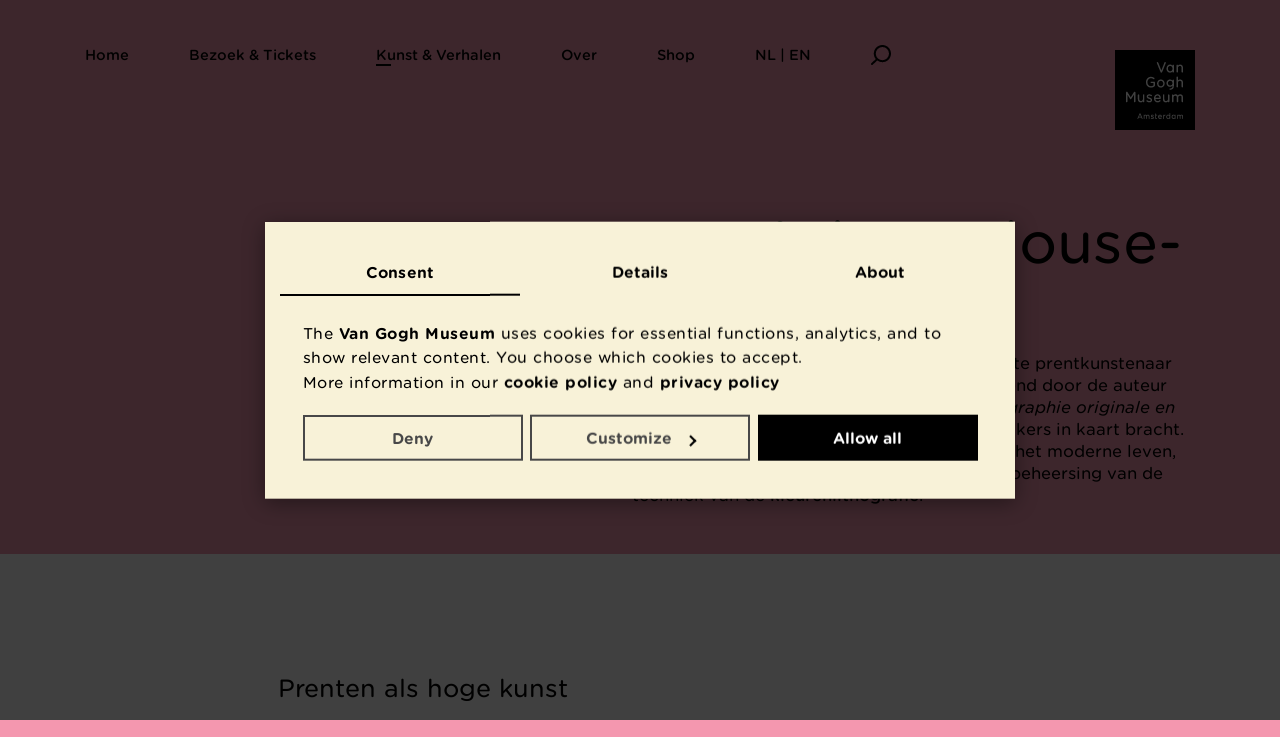

--- FILE ---
content_type: text/html; charset=utf-8
request_url: https://www.vangoghmuseum.nl/nl/prenten/persoon/5610/henri-de-toulouse-lautrec
body_size: 78944
content:



<!DOCTYPE html>
<html lang="nl">
<head>
  




<meta charset="utf-8"/>
<meta name="viewport" content="width=device-width, initial-scale=1.0"/>
<link rel="shortcut icon" href="/statics/favicon.ico?v=IxnKZTfWtCvTPnXFiIJSEh-MS__ml-8Q9WaRlQ4codI">
<title>Henri de Toulouse-Lautrec - Van Gogh Museum</title>
<meta name="description" content="Henri de Toulouse-Lautrec was de belangrijkste prentkunstenaar van het fin de si&#xE8;cle. Hij legde de sfeer vast van het amusement in de caf&#xE9;s en danszalen van Montmartre in Parijs, zoals Le Chat Noir en Le Moulin Rouge."/>


<script type="text/javascript">
  window.dataLayer = window.dataLayer || [];

  function gtag() {
    dataLayer.push(arguments);
  }

  gtag('consent', 'default', {
    'ad_storage': 'denied',
    'analytics_storage': 'denied',
    'ad_user_data': 'denied',
    'ad_personalization': 'denied',
    'functionality_storage': 'denied',
    'personalization_storage': 'denied',
    'security_storage': 'granted',
    'wait_for_update': 500
  });
  
  gtag('set', 'ads_data_redaction', true);
  gtag('set', 'url_passthrough', false);


      dataLayer.push({
        'siteType': 'main',
        'pageType': 'theme',
        'userId': '', // We don't have userId, this usually is for logged in sessions only
        'publishDate': '',
        'latestChange': '',
        'contentId': '',
        'language': 'nl'
      });
    
  (function(w,d,s,l,i){w[l]=w[l]||[];w[l].push({'gtm.start':new Date().getTime(),event:'gtm.js'});var f=d.getElementsByTagName(s)[0],j=d.createElement(s),dl=l!='dataLayer'?'&l='+l:'';j.async=true;j.src='https://www.googletagmanager.com/gtm.js?id='+i+dl;f.parentNode.insertBefore(j,f);})(window,document,'script','dataLayer','GTM-NN5PDB');
</script>


<meta property="og:site_name" content="Van Gogh Museum"/>
<meta property="og:url" content="https://www.vangoghmuseum.nl/nl/prenten/persoon/5610/henri-de-toulouse-lautrec"/>
<meta property="og:locale" content="nl"/>
<meta property="og:type"/>
<meta property="og:title"/>
<meta property="og:description"/>
<meta property="og:image" content="/statics/images/logo-social.svg"/>
<meta property="og:image:alt" content="Van Gogh Museum Logo"/>

<meta name="twitter:site" content="@vangoghmuseum"/>
<meta name="twitter:card" content="summary_large_image"/>
<meta name="twitter:image" content="/statics/images/logo-social.svg"/>
<meta name="twitter:image:alt" content="Van Gogh Museum Logo"/>

<link rel="canonical" href="https://www.vangoghmuseum.nl/nl/prenten/persoon/5610/henri-de-toulouse-lautrec"/>
<meta name="robots" content="index, follow"/>

<link rel="preconnect" href="https://googleads.g.doubleclick.net">
<link rel="preconnect" href="https://track.adform.net">
<link rel="preconnect" href="https://www.googleadservices.com">
<link rel="preconnect" href="https://www.google-analytics.com">


<link rel="stylesheet" type="text/css" href="/statics/generated/vgm-app.css?v=_M1SSvj1aPtqHt0xdSHAWidXdYDtemVZ2bAU1QB1yho"/>

<meta name="google-site-verification" content="f8YzFRP8SWz8I0l4oMnQeQ7Nj4GBIuX8AoqCvA4Brc8" />

<script src="/statics/generated/vgm-scaling.js?v=AlfAI3qohPUYvMfn5JLTvb-EHZE7VuOYs8jlf45IVs0"></script>
<link rel="modulepreload" href="/statics/generated/vgm-app.mjs?v=PGhwaijv25KyRmdUd-zA5YPIqyEYVKZeQ7cBegCoSC4">


<link rel="preload" href="/statics/fonts/GothamRndSSm-Book_Web.woff2" as="font" crossorigin>
<link rel="preload" href="/statics/fonts/GothamRndSSm-Medium_Web.woff2" as="font" crossorigin>

<style>
  @font-face {
    font-family: Gotham Rounded SSm;
    font-weight: 300;
    font-style: normal;
    font-display: swap;
    src: url("/statics/fonts/GothamRndSSm-Light_Web.woff2") format("woff2"),
    url("/statics/fonts/GothamRndSSm-Light_Web.woff") format("woff");
  }

  @font-face {
    font-family: Gotham Rounded SSm;
    font-weight: 300;
    font-style: italic;
    font-display: swap;
    src: url("/statics/fonts/GothamRndSSm-LightItalic_Web.woff2") format("woff2"),
    url("/statics/fonts/GothamRndSSm-LightItalic_Web.woff") format("woff");
  }

  @font-face {
    font-family: Gotham Rounded SSm;
    font-weight: 400;
    font-style: normal;
    font-display: swap;
    src: url("/statics/fonts/GothamRndSSm-Book_Web.woff2") format("woff2"),
    url("/statics/fonts/GothamRndSSm-Book_Web.woff") format("woff");
  }

  @font-face {
    font-family: Gotham Rounded SSm;
    font-weight: 400;
    font-style: italic;
    font-display: swap;
    src: url("/statics/fonts/GothamRndSSm-BookItalic_Web.woff2") format("woff2"),
    url("/statics/fonts/GothamRndSSm-BookItalic_Web.woff") format("woff");
  }

  @font-face {
    font-family: Gotham Rounded SSm;
    font-weight: 500;
    font-style: normal;
    font-display: swap;
    src: url("/statics/fonts/GothamRndSSm-Medium_Web.woff2") format("woff2"),
    url("/statics/fonts/GothamRndSSm-Medium_Web.woff") format("woff");
  }

  @font-face {
    font-family: Gotham Rounded SSm;
    font-weight: 500;
    font-style: italic;
    font-display: swap;
    src: url("/statics/fonts/GothamRndSSm-MediumItalic_Web.woff2") format("woff2"),
    url("/statics/fonts/GothamRndSSm-MediumItalic_Web.woff") format("woff");
  }

  @font-face {
    font-family: Gotham Rounded SSm;
    font-weight: 700;
    font-style: normal;
    font-display: swap;
    src: url("/statics/fonts/GothamRndSSm-Bold_Web.woff2") format("woff2"),
    url("/statics/fonts/GothamRndSSm-Bold_Web.woff") format("woff");
  }

  @font-face {
    font-family: Gotham Rounded SSm;
    font-weight: 700;
    font-style: italic;
    font-display: swap;
    src: url("/statics/fonts/GothamRndSSm-BoldItalic_Web.woff2") format("woff2"),
    url("/statics/fonts/GothamRndSSm-BoldItalic_Web.woff") format("woff");
  }
</style>



<link rel="apple-touch-icon" sizes="180x180" href="/statics/apple-touch-icon-mesdag.png?v=ZghBrD-lYi4nlbO38dO2HMjzpVcVcrxeW4JjHaxX15Q">
<link rel="icon" type="image/png" sizes="32x32" href="/statics/favicon-32x32-mesdag.png?v=iHYg5fkCPerGi3vkyVojhX_vTaRZbM5J6sXWNKOyKDs">
<link rel="icon" type="image/png" sizes="16x16" href="/statics/favicon-16x16-mesdag.png?v=ygsca0aVmNtGkiL7RwJB_cEeXOzJXrI11MlWqcl128o">


  


</head>

<body scroll-behavior="smooth" style="--background-color: #F497AF;--main-nav-text-color: #000000;--text-contrast-color: #000000;--collection-search-background-color: #DDDDDD;--collection-search-text-color: #000000;" ie-style="--background-color: #F497AF;--main-nav-text-color: #000000;--text-contrast-color: #000000;--collection-search-background-color: #DDDDDD;--collection-search-text-color: #000000;" class="home-page-animated">
<div style="display:none;" data-svg data-svg-path="/statics/generated/vgm-icons.svg?v=WfGfjQpMoHtNoDMAo1krmK3EZ-PpiiUIc2PSfAO4zlw"></div>
<div id="vgm-app">
  <accessibility-helper loading-message="Pagina wordt geladen" loaded-message="Pagina is geladen met titel " inline-template v-cloak>
    <div>
      <page-loader inline-template>
        <div class="page-loader" :class="isLoading ? 'visible' : '' " v-cloak>
          <div class="page-loader-bar"></div>
        </div>
      </page-loader>
      <div class="visually-hidden" aria-live="polite" role="status">
        {{pageTransitionStateText}}
      </div>

      <transition name="fade">
        <page-transitions-main-navigation v-show="!hideMainNavigation" inline-template>
          <div class="page-transition-main-navigation">
            <template id="vgm-main-navigation" v-if="!hasComponent">
              
<main-navigation inline-template>
  <nav class="main-navigation" :class="{'has-open-screen': hasOpenScreen, 'is-open': isOpen, 'is-fixed': isFixed}">
    <div v-if="!showDesktopNavigation">
      


<div class="main-navigation-mobile grid-container">
  <div class="main-navigation-mobile-header" role="menu">
    <ul class="main-navigation-mobile-buttons">
      <li>
        <button class="btn-icon" type="button" role="menuitem" aria-controls="mobile-menu" aria-haspopup="true" :aria-label="isOpen ? 'Menu sluiten' : 'Menu openen'" :aria-expanded="isOpen" @click="toggleMenu">
          <svg v-if="!isOpen" class="icon-menu" aria-hidden="true" focusable="false"><use xlink:href="#icon-menu" href="#icon-menu" ></use></svg>
          <svg v-else class="icon-close" aria-hidden="true" focusable="false"><use xlink:href="#icon-close" href="#icon-close" ></use></svg>
        </button>
      </li>

        <li>
          <button type="button" class="btn-icon" @click="openSearch" aria-label="Zoeken">
            <svg class="icon-search" aria-hidden="true" focusable="false"><use xlink:href="#icon-search" href="#icon-search" ></use></svg>
          </button>
        </li>
    </ul>

    <div class="main-navigation-mobile-aside">
          <push-analytics-event data-gtm-category="navigation" data-gtm-action="klik primary navigation" data-gtm-label="Language">
            <button type="button" class="main-navigation-mobile-button btn-link" v-if="isOpen" role="menuitem" aria-haspopup="true" @click="openScreen(&#x27;nl--en&#x27;, $event)" v-cloak>
              <span>
                Language
              </span>
              <svg class="icon-chevron-down-small" aria-hidden="true" focusable="false"><use xlink:href="#icon-chevron-down-small" href="#icon-chevron-down-small" ></use></svg>
            </button>
          </push-analytics-event>

      <push-analytics-event data-gtm-category="navigation" data-gtm-action="klik primary navigation" data-gtm-label="Van Gogh logo">
        <a href="/nl" class="main-navigation-mobile-logo" title="Terug naar de home pagina" v-if="!isOpen">
              <img src="/statics/images/logo.svg" alt="Van Gogh Museum Logo" width="80px" height="80px"/>
        </a>
      </push-analytics-event>
    </div>
  </div>

  

<transition v-bind:css="false">
  <div class="main-navigation-mobile-menu grid-container" id="mobile-menu" role="menu" v-show="hasOpenMenu" v-on:keyup.esc="closeMenu" v-cloak>
    <div class="main-navigation-mobile-menu-header">
      <div class="main-navigation-mobile-menu-back"></div>
      <h3 class="main-navigation-mobile-menu-heading heading-2" aria-live="assertive">Menu</h3>
    </div>

    <hr class="animated" aria-hidden="true"/>

    <ul class="main-navigation-mobile-menu-items">
        <li role="none">

            <push-analytics-event data-gtm-category="navigation" data-gtm-action="klik primary navigation" data-gtm-label="Home">
              <a role="menuitem" href="/nl" class="main-navigation-mobile-menu-item btn-link ">
                <span>Home</span>
              </a>
            </push-analytics-event>
        </li>
        <li role="none">
            <push-analytics-event data-gtm-category="navigation" data-gtm-action="klik primary navigation" data-gtm-label="Bezoek &amp; Tickets">
              <button class="main-navigation-mobile-menu-item btn-link " type="button" role="menuitem" aria-haspopup="true" @click="openScreen(&#x27;bezoek--tickets&#x27;, $event)">
                <span>Bezoek &amp; Tickets</span>
              </button>
            </push-analytics-event>

        </li>
        <li role="none">
            <push-analytics-event data-gtm-category="navigation" data-gtm-action="klik primary navigation" data-gtm-label="Kunst &amp; Verhalen">
              <button class="main-navigation-mobile-menu-item btn-link selected" type="button" role="menuitem" aria-haspopup="true" @click="openScreen(&#x27;kunst--verhalen&#x27;, $event)">
                <span>Kunst &amp; Verhalen</span>
              </button>
            </push-analytics-event>

        </li>
        <li role="none">
            <push-analytics-event data-gtm-category="navigation" data-gtm-action="klik primary navigation" data-gtm-label="Over">
              <button class="main-navigation-mobile-menu-item btn-link " type="button" role="menuitem" aria-haspopup="true" @click="openScreen(&#x27;over&#x27;, $event)">
                <span>Over</span>
              </button>
            </push-analytics-event>

        </li>
        <li role="none">

            <push-analytics-event data-gtm-category="navigation" data-gtm-action="klik primary navigation" data-gtm-label="Shop">
              <a role="menuitem" href="https://www.vangogh.shop/nl/shop?utm_source=VGM-site&amp;utm_medium=referral&amp;utm_campaign=shop" class="main-navigation-mobile-menu-item btn-link ">
                <span>Shop</span>
              </a>
            </push-analytics-event>
        </li>
    </ul>
    <div class="main-navigation-mobile-footer">
      <hr class="animated" aria-hidden="true"/>
      <ul class="main-navigation-mobile-footer-items">
      </ul>
    </div>
  </div>
</transition>





<transition v-bind:css="false">
  <div class="main-navigation-mobile-screen grid-container" v-if="isScreenOpen(&#x27;bezoek--tickets&#x27;)" v-cloak role="menu">
    <div class="main-navigation-mobile-screen-header">
      <div class="main-navigation-mobile-menu-back">
        <button class="btn-icon" type="button" @click="closeScreen" v-if="hasOpenScreen" aria-label="Terug" v-focus>
          <svg class="icon-arrow-left-big" aria-hidden="true" focusable="false"><use xlink:href="#icon-arrow-left-big" href="#icon-arrow-left-big" ></use></svg>
        </button>
      </div>
      <h3 class="main-navigation-mobile-screen-heading heading-2" aria-live="assertive">Bezoek &amp; Tickets</h3>
    </div>

    <aside class="main-navigation-mobile-screen-sidebar">

    </aside>

    <hr class="animated" aria-hidden="true"/>

    <ul class="main-navigation-mobile-screen-items">
          <li role="none">
            <push-analytics-event data-gtm-category="navigation" data-gtm-action="klik secondary navigation" data-gtm-label="Tickets en toegangsprijzen">
              <a role="menuitem" href="/nl/bezoek/tickets-en-toegangsprijzen" class="main-navigation-mobile-screen-item btn-link ">
                <span>Tickets en toegangsprijzen</span>
              </a>
            </push-analytics-event>
          </li>
          <li role="none">
            <push-analytics-event data-gtm-category="navigation" data-gtm-action="klik secondary navigation" data-gtm-label="Adres en openingstijden">
              <a role="menuitem" href="/nl/bezoek/adres-en-openingstijden" class="main-navigation-mobile-screen-item btn-link ">
                <span>Adres en openingstijden</span>
              </a>
            </push-analytics-event>
          </li>
          <li role="none">
            <push-analytics-event data-gtm-category="navigation" data-gtm-action="klik secondary navigation" data-gtm-label="Agenda en activiteiten ">
              <a role="menuitem" href="/nl/bezoek/agenda-en-activiteiten" class="main-navigation-mobile-screen-item btn-link ">
                <span>Agenda en activiteiten </span>
              </a>
            </push-analytics-event>
          </li>
          <li role="none">
            <push-analytics-event data-gtm-category="navigation" data-gtm-action="klik secondary navigation" data-gtm-label="Tentoonstellingen ">
              <a role="menuitem" href="/nl/bezoek/tentoonstellingen" class="main-navigation-mobile-screen-item btn-link ">
                <span>Tentoonstellingen </span>
              </a>
            </push-analytics-event>
          </li>
          <li role="none">
            <push-analytics-event data-gtm-category="navigation" data-gtm-action="klik secondary navigation" data-gtm-label="Groepen en scholen">
              <a role="menuitem" href="/nl/bezoek/groepen-en-scholen" class="main-navigation-mobile-screen-item btn-link ">
                <span>Groepen en scholen</span>
              </a>
            </push-analytics-event>
          </li>
          <li role="none">
            <push-analytics-event data-gtm-category="navigation" data-gtm-action="klik secondary navigation" data-gtm-label="Museumwinkels, caf&#xE9; en meer">
              <a role="menuitem" href="/nl/bezoek/winkels-cafe-en-meer" class="main-navigation-mobile-screen-item btn-link " rel="nofollow">
                <span>Museumwinkels, caf&#xE9; en meer</span>
              </a>
            </push-analytics-event>
          </li>
    </ul>

    <div class="main-navigation-mobile-footer">
      <hr class="animated" aria-hidden="true"/>

      <ul class="main-navigation-mobile-footer-items">
          <li role="none">
            <push-analytics-event data-gtm-category="navigation" data-gtm-action="klik footer navigation" data-gtm-label="Contact">
              <a role="menuitem" href="/nl/contact" class="main-navigation-mobile-footer-item btn-link">
                <span>Contact</span>
              </a>
            </push-analytics-event>
          </li>
          <li role="none">
            <push-analytics-event data-gtm-category="navigation" data-gtm-action="klik footer navigation" data-gtm-label="Nieuwsbrief">
              <a role="menuitem" href="/nl/nieuwsbrief" class="main-navigation-mobile-footer-item btn-link">
                <span>Nieuwsbrief</span>
              </a>
            </push-analytics-event>
          </li>
          <li role="none">
            <push-analytics-event data-gtm-category="navigation" data-gtm-action="klik footer navigation" data-gtm-label="Privacy &amp; cookies">
              <a role="menuitem" href="/nl/privacy" class="main-navigation-mobile-footer-item btn-link">
                <span>Privacy &amp; cookies</span>
              </a>
            </push-analytics-event>
          </li>
      </ul>
    </div>
  </div>
</transition>


<transition v-bind:css="false">
  <div class="main-navigation-mobile-screen grid-container" v-if="isScreenOpen(&#x27;kunst--verhalen&#x27;)" v-cloak role="menu">
    <div class="main-navigation-mobile-screen-header">
      <div class="main-navigation-mobile-menu-back">
        <button class="btn-icon" type="button" @click="closeScreen" v-if="hasOpenScreen" aria-label="Terug" v-focus>
          <svg class="icon-arrow-left-big" aria-hidden="true" focusable="false"><use xlink:href="#icon-arrow-left-big" href="#icon-arrow-left-big" ></use></svg>
        </button>
      </div>
      <h3 class="main-navigation-mobile-screen-heading heading-2" aria-live="assertive">Kunst &amp; Verhalen</h3>
    </div>

    <aside class="main-navigation-mobile-screen-sidebar">

    </aside>

    <hr class="animated" aria-hidden="true"/>

    <ul class="main-navigation-mobile-screen-items">
          <li role="none">
            <push-analytics-event data-gtm-category="navigation" data-gtm-action="klik secondary navigation" data-gtm-label="Kunst ">
              <a role="menuitem" href="/nl/kunst-en-verhalen/kunst" class="main-navigation-mobile-screen-item btn-link " rel="nofollow">
                <span>Kunst </span>
              </a>
            </push-analytics-event>
          </li>
          <li role="none">
            <push-analytics-event data-gtm-category="navigation" data-gtm-action="klik secondary navigation" data-gtm-label="Zoek in de collectie">
              <a role="menuitem" href="/nl/collectie" class="main-navigation-mobile-screen-item btn-link selected">
                <span>Zoek in de collectie</span>
              </a>
            </push-analytics-event>
          </li>
          <li role="none">
            <push-analytics-event data-gtm-category="navigation" data-gtm-action="klik secondary navigation" data-gtm-label="Vincents leven">
              <a role="menuitem" href="/nl/kunst-en-verhalen/vincents-leven-1853-1890" class="main-navigation-mobile-screen-item btn-link ">
                <span>Vincents leven</span>
              </a>
            </push-analytics-event>
          </li>
          <li role="none">
            <push-analytics-event data-gtm-category="navigation" data-gtm-action="klik secondary navigation" data-gtm-label="Verhalen over Van Gogh">
              <a role="menuitem" href="/nl/kunst-en-verhalen/verhalen" class="main-navigation-mobile-screen-item btn-link ">
                <span>Verhalen over Van Gogh</span>
              </a>
            </push-analytics-event>
          </li>
          <li role="none">
            <push-analytics-event data-gtm-category="navigation" data-gtm-action="klik secondary navigation" data-gtm-label="Van Gogh voor kinderen">
              <a role="menuitem" href="/nl/kunst-en-verhalen/voor-kinderen" class="main-navigation-mobile-screen-item btn-link ">
                <span>Van Gogh voor kinderen</span>
              </a>
            </push-analytics-event>
          </li>
          <li role="none">
            <push-analytics-event data-gtm-category="navigation" data-gtm-action="klik secondary navigation" data-gtm-label="Onderzoek ">
              <a role="menuitem" href="/nl/over/kennis-en-onderzoek" class="main-navigation-mobile-screen-item btn-link ">
                <span>Onderzoek </span>
              </a>
            </push-analytics-event>
          </li>
    </ul>

    <div class="main-navigation-mobile-footer">
      <hr class="animated" aria-hidden="true"/>

      <ul class="main-navigation-mobile-footer-items">
          <li role="none">
            <push-analytics-event data-gtm-category="navigation" data-gtm-action="klik footer navigation" data-gtm-label="Contact">
              <a role="menuitem" href="/nl/contact" class="main-navigation-mobile-footer-item btn-link">
                <span>Contact</span>
              </a>
            </push-analytics-event>
          </li>
          <li role="none">
            <push-analytics-event data-gtm-category="navigation" data-gtm-action="klik footer navigation" data-gtm-label="Nieuwsbrief">
              <a role="menuitem" href="/nl/nieuwsbrief" class="main-navigation-mobile-footer-item btn-link">
                <span>Nieuwsbrief</span>
              </a>
            </push-analytics-event>
          </li>
          <li role="none">
            <push-analytics-event data-gtm-category="navigation" data-gtm-action="klik footer navigation" data-gtm-label="Privacy &amp; cookies">
              <a role="menuitem" href="/nl/privacy" class="main-navigation-mobile-footer-item btn-link">
                <span>Privacy &amp; cookies</span>
              </a>
            </push-analytics-event>
          </li>
      </ul>
    </div>
  </div>
</transition>


<transition v-bind:css="false">
  <div class="main-navigation-mobile-screen grid-container" v-if="isScreenOpen(&#x27;over&#x27;)" v-cloak role="menu">
    <div class="main-navigation-mobile-screen-header">
      <div class="main-navigation-mobile-menu-back">
        <button class="btn-icon" type="button" @click="closeScreen" v-if="hasOpenScreen" aria-label="Terug" v-focus>
          <svg class="icon-arrow-left-big" aria-hidden="true" focusable="false"><use xlink:href="#icon-arrow-left-big" href="#icon-arrow-left-big" ></use></svg>
        </button>
      </div>
      <h3 class="main-navigation-mobile-screen-heading heading-2" aria-live="assertive">Over</h3>
    </div>

    <aside class="main-navigation-mobile-screen-sidebar">

    </aside>

    <hr class="animated" aria-hidden="true"/>

    <ul class="main-navigation-mobile-screen-items">
          <li role="none">
            <push-analytics-event data-gtm-category="navigation" data-gtm-action="klik secondary navigation" data-gtm-label="Samenwerken">
              <a role="menuitem" href="/nl/over/samenwerken" class="main-navigation-mobile-screen-item btn-link ">
                <span>Samenwerken</span>
              </a>
            </push-analytics-event>
          </li>
          <li role="none">
            <push-analytics-event data-gtm-category="navigation" data-gtm-action="klik secondary navigation" data-gtm-label="Steun het museum">
              <a role="menuitem" href="/nl/over/steun-het-museum" class="main-navigation-mobile-screen-item btn-link ">
                <span>Steun het museum</span>
              </a>
            </push-analytics-event>
          </li>
          <li role="none">
            <push-analytics-event data-gtm-category="navigation" data-gtm-action="klik secondary navigation" data-gtm-label="Nieuws en pers">
              <a role="menuitem" href="/nl/over/nieuws-en-pers" class="main-navigation-mobile-screen-item btn-link ">
                <span>Nieuws en pers</span>
              </a>
            </push-analytics-event>
          </li>
          <li role="none">
            <push-analytics-event data-gtm-category="navigation" data-gtm-action="klik secondary navigation" data-gtm-label="Kennis en onderzoek">
              <a role="menuitem" href="/nl/over/kennis-en-onderzoek" class="main-navigation-mobile-screen-item btn-link ">
                <span>Kennis en onderzoek</span>
              </a>
            </push-analytics-event>
          </li>
          <li role="none">
            <push-analytics-event data-gtm-category="navigation" data-gtm-action="klik secondary navigation" data-gtm-label="Organisatie">
              <a role="menuitem" href="/nl/over/organisatie" class="main-navigation-mobile-screen-item btn-link ">
                <span>Organisatie</span>
              </a>
            </push-analytics-event>
          </li>
    </ul>

    <div class="main-navigation-mobile-footer">
      <hr class="animated" aria-hidden="true"/>

      <ul class="main-navigation-mobile-footer-items">
          <li role="none">
            <push-analytics-event data-gtm-category="navigation" data-gtm-action="klik footer navigation" data-gtm-label="Contact">
              <a role="menuitem" href="/nl/contact" class="main-navigation-mobile-footer-item btn-link">
                <span>Contact</span>
              </a>
            </push-analytics-event>
          </li>
          <li role="none">
            <push-analytics-event data-gtm-category="navigation" data-gtm-action="klik footer navigation" data-gtm-label="Nieuwsbrief">
              <a role="menuitem" href="/nl/nieuwsbrief" class="main-navigation-mobile-footer-item btn-link">
                <span>Nieuwsbrief</span>
              </a>
            </push-analytics-event>
          </li>
          <li role="none">
            <push-analytics-event data-gtm-category="navigation" data-gtm-action="klik footer navigation" data-gtm-label="Privacy &amp; cookies">
              <a role="menuitem" href="/nl/privacy" class="main-navigation-mobile-footer-item btn-link">
                <span>Privacy &amp; cookies</span>
              </a>
            </push-analytics-event>
          </li>
      </ul>
    </div>
  </div>
</transition>


<transition v-bind:css="false">
  <div class="main-navigation-mobile-screen language-screen grid-container" v-if="isScreenOpen(&#x27;nl--en&#x27;)" v-cloak role="menu">
    <div class="main-navigation-mobile-screen-header">
      <div class="main-navigation-mobile-menu-back">
        <button class="btn-icon" type="button" @click="closeScreen" v-if="hasOpenScreen" aria-label="Terug" v-focus>
          <svg class="icon-arrow-left-big" aria-hidden="true" focusable="false"><use xlink:href="#icon-arrow-left-big" href="#icon-arrow-left-big" ></use></svg>
        </button>
      </div>
      <h3 class="main-navigation-mobile-screen-heading heading-2" aria-live="assertive">NL | EN</h3>
    </div>

    <hr class="animated" aria-hidden="true"/>

    <aside class="main-navigation-mobile-screen-sidebar">
      <div class="main-navigation-mobile-screen-language-switch">
        <ul class="language-switch">
          <li role="none">
            <a hreflang="en" aria-label="Change website language to English" role="menuitem" href="/en/prenten/person/5610/henri-de-toulouse-lautrec" class="main-navigation-mobile-screen-item btn-link">
              <span>English</span>
            </a>
          </li>
          <li role="none">
            <a hreflang="nl" aria-label="Verander website taal naar Nederlands" role="menuitem" href="/nl/prenten/persoon/5610/henri-de-toulouse-lautrec" class="main-navigation-mobile-screen-item btn-link">
              <span>Nederlands</span>
            </a>
          </li>
        </ul>
      </div>
    </aside>

    <hr class="animated" aria-hidden="true"/>

      <ul class="main-navigation-mobile-screen-items">
            <li role="none">
              <a role="menuitem" href="/de/planen-sie-ihren-besuch" class="main-navigation-mobile-screen-item btn-link">
                <span>Planen Sie Ihren Besuch</span>
              </a>
            </li>
            <li role="none">
              <a role="menuitem" href="/fr/programmez-votre-visite" class="main-navigation-mobile-screen-item btn-link">
                <span>Programmez votre visite</span>
              </a>
            </li>
            <li role="none">
              <a role="menuitem" href="/it/prepara-la-tua-visita" class="main-navigation-mobile-screen-item btn-link">
                <span>Prepara la tua visita</span>
              </a>
            </li>
            <li role="none">
              <a role="menuitem" href="/es/planifica-tu-visita" class="main-navigation-mobile-screen-item btn-link">
                <span>Planifica tu visita</span>
              </a>
            </li>
            <li role="none">
              <a role="menuitem" href="/pt/planeje-sua-visita" class="main-navigation-mobile-screen-item btn-link">
                <span>Planeje sua visita</span>
              </a>
            </li>
            <li role="none">
              <a role="menuitem" href="/zh/visitor-information-chinese" class="main-navigation-mobile-screen-item btn-link">
                <span>&#x60A8;&#x7684;&#x53C2;&#x89C2;&#x8BA1;&#x5212;</span>
              </a>
            </li>
            <li role="none">
              <a role="menuitem" href="/ja/visitor-information-japanese" class="main-navigation-mobile-screen-item btn-link">
                <span>&#x7F8E;&#x8853;&#x9928;&#x306B;&#x884C;&#x3053;&#x3046;</span>
              </a>
            </li>
            <li role="none">
              <a role="menuitem" href="/ko/visitor-information-korean" class="main-navigation-mobile-screen-item btn-link">
                <span>&#xBC29;&#xBB38; &#xACC4;&#xD68D;</span>
              </a>
            </li>
      </ul>

      <div class="main-navigation-mobile-footer">
        <hr class="animated" aria-hidden="true"/>

        <ul class="main-navigation-mobile-footer-items">
            <li role="none">
              <a role="menuitem" href="/nl/contact" class="main-navigation-mobile-footer-item btn-link">
                <span>Contact</span>
              </a>
            </li>
            <li role="none">
              <a role="menuitem" href="/nl/nieuwsbrief" class="main-navigation-mobile-footer-item btn-link">
                <span>Nieuwsbrief</span>
              </a>
            </li>
            <li role="none">
              <a role="menuitem" href="/nl/privacy" class="main-navigation-mobile-footer-item btn-link">
                <span>Privacy &amp; cookies</span>
              </a>
            </li>
        </ul>
      </div>
  </div>
</transition>
</div>

    </div>
    <div v-else>
      


<div class="main-navigation-desktop grid-container" role="menu" v-on:keyup.esc="closeScreen">
  <ul class="main-navigation-desktop-items">
      <li role="none">

          <push-analytics-event data-gtm-category="navigation" data-gtm-action="klik primary navigation" data-gtm-label="Home">
            <a href="/nl" class="main-navigation-desktop-item btn-link ">
              <span>Home</span>
            </a>
          </push-analytics-event>
      </li>
      <li role="none">
          <push-analytics-event data-gtm-category="navigation" data-gtm-action="klik primary navigation" data-gtm-label="Bezoek &amp; Tickets">
            <button class="main-navigation-desktop-item btn-link " :class="{'open': screen === &#x27;bezoek--tickets&#x27;}" type="button" role="menuitem" aria-haspopup="true" @click="openScreen(&#x27;bezoek--tickets&#x27;, $event)">
              <span>Bezoek &amp; Tickets</span>
            </button>
          </push-analytics-event>

      </li>
      <li role="none">
          <push-analytics-event data-gtm-category="navigation" data-gtm-action="klik primary navigation" data-gtm-label="Kunst &amp; Verhalen">
            <button class="main-navigation-desktop-item btn-link selected" :class="{'open': screen === &#x27;kunst--verhalen&#x27;}" type="button" role="menuitem" aria-haspopup="true" @click="openScreen(&#x27;kunst--verhalen&#x27;, $event)">
              <span>Kunst &amp; Verhalen</span>
            </button>
          </push-analytics-event>

      </li>
      <li role="none">
          <push-analytics-event data-gtm-category="navigation" data-gtm-action="klik primary navigation" data-gtm-label="Over">
            <button class="main-navigation-desktop-item btn-link " :class="{'open': screen === &#x27;over&#x27;}" type="button" role="menuitem" aria-haspopup="true" @click="openScreen(&#x27;over&#x27;, $event)">
              <span>Over</span>
            </button>
          </push-analytics-event>

      </li>
      <li role="none">

          <push-analytics-event data-gtm-category="navigation" data-gtm-action="klik primary navigation" data-gtm-label="Shop">
            <a href="https://www.vangogh.shop/nl/shop?utm_source=VGM-site&amp;utm_medium=referral&amp;utm_campaign=shop" class="main-navigation-desktop-item btn-link ">
              <span>Shop</span>
            </a>
          </push-analytics-event>
      </li>
      <li role="none">
          <push-analytics-event data-gtm-category="navigation" data-gtm-action="klik primary navigation" data-gtm-label="NL | EN">
            <button class="main-navigation-desktop-item btn-link " :class="{'open': screen === &#x27;nl--en&#x27;}" type="button" role="menuitem" aria-haspopup="true" @click="openScreen(&#x27;nl--en&#x27;, $event)">
              <span>NL | EN</span>
            </button>
          </push-analytics-event>

      </li>
      <li>
        <button type="button" class="main-navigation-desktop-item btn-icon" @click="openSearch" aria-label="Zoeken">
          <svg class="icon-search" aria-hidden="true" focusable="false"><use xlink:href="#icon-search" href="#icon-search" ></use></svg>
        </button>
      </li>
  </ul>

  <div class="main-navigation-desktop-aside">
    <button aria-label="Menu sluiten" class="btn-icon" type="button" @click="closeScreen" v-if="hasOpenScreen" v-focus v-cloak>
      <svg class="icon-close" aria-hidden="true" focusable="false"><use xlink:href="#icon-close" href="#icon-close" ></use></svg>
    </button>

    <push-analytics-event data-gtm-category="navigation" data-gtm-action="klik primary navigation" data-gtm-label="Van Gogh logo">
      <transition name="logo-slide">
        <a href="/nl" class="main-navigation-desktop-logo" title="Terug naar de home pagina" v-if="shouldShowLogo">
              <img src="/statics/images/logo.svg" alt="Van Gogh Museum Logo" width="80px" height="80px"/>
        </a>
      </transition>
    </push-analytics-event>
  </div>



<transition name="screen-fade">
  <div class="main-navigation-desktop-screen grid-container" v-if="isScreenOpen(&#x27;bezoek--tickets&#x27;)" role="menu" v-cloak>
    <h3 class="main-navigation-desktop-screen-heading heading-2" aria-live="assertive">Bezoek &amp; Tickets</h3>

    <hr class="animated" aria-hidden="true"/>

    <div class="main-navigation-desktop-screen-wrapper grid-row">
      <aside class="main-navigation-desktop-screen-sidebar">
      </aside>

      <section class="main-navigation-desktop-screen-content">
        <ul class="main-navigation-desktop-screen-items">
              <li role="none">
                <push-analytics-event data-gtm-category="navigation" data-gtm-action="klik secondary navigation" data-gtm-label="Tickets en toegangsprijzen">
                  <a role="menuitem" href="/nl/bezoek/tickets-en-toegangsprijzen" class="main-navigation-desktop-screen-item btn-link ">
                    <span>Tickets en toegangsprijzen</span>
                  </a>
                </push-analytics-event>
              </li>
              <li role="none">
                <push-analytics-event data-gtm-category="navigation" data-gtm-action="klik secondary navigation" data-gtm-label="Adres en openingstijden">
                  <a role="menuitem" href="/nl/bezoek/adres-en-openingstijden" class="main-navigation-desktop-screen-item btn-link ">
                    <span>Adres en openingstijden</span>
                  </a>
                </push-analytics-event>
              </li>
              <li role="none">
                <push-analytics-event data-gtm-category="navigation" data-gtm-action="klik secondary navigation" data-gtm-label="Agenda en activiteiten ">
                  <a role="menuitem" href="/nl/bezoek/agenda-en-activiteiten" class="main-navigation-desktop-screen-item btn-link ">
                    <span>Agenda en activiteiten </span>
                  </a>
                </push-analytics-event>
              </li>
              <li role="none">
                <push-analytics-event data-gtm-category="navigation" data-gtm-action="klik secondary navigation" data-gtm-label="Tentoonstellingen ">
                  <a role="menuitem" href="/nl/bezoek/tentoonstellingen" class="main-navigation-desktop-screen-item btn-link ">
                    <span>Tentoonstellingen </span>
                  </a>
                </push-analytics-event>
              </li>
              <li role="none">
                <push-analytics-event data-gtm-category="navigation" data-gtm-action="klik secondary navigation" data-gtm-label="Groepen en scholen">
                  <a role="menuitem" href="/nl/bezoek/groepen-en-scholen" class="main-navigation-desktop-screen-item btn-link ">
                    <span>Groepen en scholen</span>
                  </a>
                </push-analytics-event>
              </li>
              <li role="none">
                <push-analytics-event data-gtm-category="navigation" data-gtm-action="klik secondary navigation" data-gtm-label="Museumwinkels, caf&#xE9; en meer">
                  <a role="menuitem" href="/nl/bezoek/winkels-cafe-en-meer" class="main-navigation-desktop-screen-item btn-link " rel="nofollow">
                    <span>Museumwinkels, caf&#xE9; en meer</span>
                  </a>
                </push-analytics-event>
              </li>
        </ul>

        <div class="main-navigation-desktop-footer">
          <hr class="animated" aria-hidden="true"/>

          <ul class="main-navigation-desktop-footer-items">
              <li role="none">
                <push-analytics-event data-gtm-category="navigation" data-gtm-action="klik footer navigation" data-gtm-label="Contact">
                  <a role="menuitem" href="/nl/contact" class="main-navigation-desktop-footer-item btn-link">
                    <span>Contact</span>
                  </a>
                </push-analytics-event>
              </li>
              <li role="none">
                <push-analytics-event data-gtm-category="navigation" data-gtm-action="klik footer navigation" data-gtm-label="Nieuwsbrief">
                  <a role="menuitem" href="/nl/nieuwsbrief" class="main-navigation-desktop-footer-item btn-link">
                    <span>Nieuwsbrief</span>
                  </a>
                </push-analytics-event>
              </li>
              <li role="none">
                <push-analytics-event data-gtm-category="navigation" data-gtm-action="klik footer navigation" data-gtm-label="Privacy &amp; cookies">
                  <a role="menuitem" href="/nl/privacy" class="main-navigation-desktop-footer-item btn-link">
                    <span>Privacy &amp; cookies</span>
                  </a>
                </push-analytics-event>
              </li>
          </ul>
        </div>
      </section>
    </div>
  </div>
</transition>


<transition name="screen-fade">
  <div class="main-navigation-desktop-screen grid-container" v-if="isScreenOpen(&#x27;kunst--verhalen&#x27;)" role="menu" v-cloak>
    <h3 class="main-navigation-desktop-screen-heading heading-2" aria-live="assertive">Kunst &amp; Verhalen</h3>

    <hr class="animated" aria-hidden="true"/>

    <div class="main-navigation-desktop-screen-wrapper grid-row">
      <aside class="main-navigation-desktop-screen-sidebar">
      </aside>

      <section class="main-navigation-desktop-screen-content">
        <ul class="main-navigation-desktop-screen-items">
              <li role="none">
                <push-analytics-event data-gtm-category="navigation" data-gtm-action="klik secondary navigation" data-gtm-label="Kunst ">
                  <a role="menuitem" href="/nl/kunst-en-verhalen/kunst" class="main-navigation-desktop-screen-item btn-link " rel="nofollow">
                    <span>Kunst </span>
                  </a>
                </push-analytics-event>
              </li>
              <li role="none">
                <push-analytics-event data-gtm-category="navigation" data-gtm-action="klik secondary navigation" data-gtm-label="Zoek in de collectie">
                  <a role="menuitem" href="/nl/collectie" class="main-navigation-desktop-screen-item btn-link selected">
                    <span>Zoek in de collectie</span>
                  </a>
                </push-analytics-event>
              </li>
              <li role="none">
                <push-analytics-event data-gtm-category="navigation" data-gtm-action="klik secondary navigation" data-gtm-label="Vincents leven">
                  <a role="menuitem" href="/nl/kunst-en-verhalen/vincents-leven-1853-1890" class="main-navigation-desktop-screen-item btn-link ">
                    <span>Vincents leven</span>
                  </a>
                </push-analytics-event>
              </li>
              <li role="none">
                <push-analytics-event data-gtm-category="navigation" data-gtm-action="klik secondary navigation" data-gtm-label="Verhalen over Van Gogh">
                  <a role="menuitem" href="/nl/kunst-en-verhalen/verhalen" class="main-navigation-desktop-screen-item btn-link ">
                    <span>Verhalen over Van Gogh</span>
                  </a>
                </push-analytics-event>
              </li>
              <li role="none">
                <push-analytics-event data-gtm-category="navigation" data-gtm-action="klik secondary navigation" data-gtm-label="Van Gogh voor kinderen">
                  <a role="menuitem" href="/nl/kunst-en-verhalen/voor-kinderen" class="main-navigation-desktop-screen-item btn-link ">
                    <span>Van Gogh voor kinderen</span>
                  </a>
                </push-analytics-event>
              </li>
              <li role="none">
                <push-analytics-event data-gtm-category="navigation" data-gtm-action="klik secondary navigation" data-gtm-label="Onderzoek ">
                  <a role="menuitem" href="/nl/over/kennis-en-onderzoek" class="main-navigation-desktop-screen-item btn-link ">
                    <span>Onderzoek </span>
                  </a>
                </push-analytics-event>
              </li>
        </ul>

        <div class="main-navigation-desktop-footer">
          <hr class="animated" aria-hidden="true"/>

          <ul class="main-navigation-desktop-footer-items">
              <li role="none">
                <push-analytics-event data-gtm-category="navigation" data-gtm-action="klik footer navigation" data-gtm-label="Contact">
                  <a role="menuitem" href="/nl/contact" class="main-navigation-desktop-footer-item btn-link">
                    <span>Contact</span>
                  </a>
                </push-analytics-event>
              </li>
              <li role="none">
                <push-analytics-event data-gtm-category="navigation" data-gtm-action="klik footer navigation" data-gtm-label="Nieuwsbrief">
                  <a role="menuitem" href="/nl/nieuwsbrief" class="main-navigation-desktop-footer-item btn-link">
                    <span>Nieuwsbrief</span>
                  </a>
                </push-analytics-event>
              </li>
              <li role="none">
                <push-analytics-event data-gtm-category="navigation" data-gtm-action="klik footer navigation" data-gtm-label="Privacy &amp; cookies">
                  <a role="menuitem" href="/nl/privacy" class="main-navigation-desktop-footer-item btn-link">
                    <span>Privacy &amp; cookies</span>
                  </a>
                </push-analytics-event>
              </li>
          </ul>
        </div>
      </section>
    </div>
  </div>
</transition>


<transition name="screen-fade">
  <div class="main-navigation-desktop-screen grid-container" v-if="isScreenOpen(&#x27;over&#x27;)" role="menu" v-cloak>
    <h3 class="main-navigation-desktop-screen-heading heading-2" aria-live="assertive">Over</h3>

    <hr class="animated" aria-hidden="true"/>

    <div class="main-navigation-desktop-screen-wrapper grid-row">
      <aside class="main-navigation-desktop-screen-sidebar">
      </aside>

      <section class="main-navigation-desktop-screen-content">
        <ul class="main-navigation-desktop-screen-items">
              <li role="none">
                <push-analytics-event data-gtm-category="navigation" data-gtm-action="klik secondary navigation" data-gtm-label="Samenwerken">
                  <a role="menuitem" href="/nl/over/samenwerken" class="main-navigation-desktop-screen-item btn-link ">
                    <span>Samenwerken</span>
                  </a>
                </push-analytics-event>
              </li>
              <li role="none">
                <push-analytics-event data-gtm-category="navigation" data-gtm-action="klik secondary navigation" data-gtm-label="Steun het museum">
                  <a role="menuitem" href="/nl/over/steun-het-museum" class="main-navigation-desktop-screen-item btn-link ">
                    <span>Steun het museum</span>
                  </a>
                </push-analytics-event>
              </li>
              <li role="none">
                <push-analytics-event data-gtm-category="navigation" data-gtm-action="klik secondary navigation" data-gtm-label="Nieuws en pers">
                  <a role="menuitem" href="/nl/over/nieuws-en-pers" class="main-navigation-desktop-screen-item btn-link ">
                    <span>Nieuws en pers</span>
                  </a>
                </push-analytics-event>
              </li>
              <li role="none">
                <push-analytics-event data-gtm-category="navigation" data-gtm-action="klik secondary navigation" data-gtm-label="Kennis en onderzoek">
                  <a role="menuitem" href="/nl/over/kennis-en-onderzoek" class="main-navigation-desktop-screen-item btn-link ">
                    <span>Kennis en onderzoek</span>
                  </a>
                </push-analytics-event>
              </li>
              <li role="none">
                <push-analytics-event data-gtm-category="navigation" data-gtm-action="klik secondary navigation" data-gtm-label="Organisatie">
                  <a role="menuitem" href="/nl/over/organisatie" class="main-navigation-desktop-screen-item btn-link ">
                    <span>Organisatie</span>
                  </a>
                </push-analytics-event>
              </li>
        </ul>

        <div class="main-navigation-desktop-footer">
          <hr class="animated" aria-hidden="true"/>

          <ul class="main-navigation-desktop-footer-items">
              <li role="none">
                <push-analytics-event data-gtm-category="navigation" data-gtm-action="klik footer navigation" data-gtm-label="Contact">
                  <a role="menuitem" href="/nl/contact" class="main-navigation-desktop-footer-item btn-link">
                    <span>Contact</span>
                  </a>
                </push-analytics-event>
              </li>
              <li role="none">
                <push-analytics-event data-gtm-category="navigation" data-gtm-action="klik footer navigation" data-gtm-label="Nieuwsbrief">
                  <a role="menuitem" href="/nl/nieuwsbrief" class="main-navigation-desktop-footer-item btn-link">
                    <span>Nieuwsbrief</span>
                  </a>
                </push-analytics-event>
              </li>
              <li role="none">
                <push-analytics-event data-gtm-category="navigation" data-gtm-action="klik footer navigation" data-gtm-label="Privacy &amp; cookies">
                  <a role="menuitem" href="/nl/privacy" class="main-navigation-desktop-footer-item btn-link">
                    <span>Privacy &amp; cookies</span>
                  </a>
                </push-analytics-event>
              </li>
          </ul>
        </div>
      </section>
    </div>
  </div>
</transition>


<transition name="background-fade">
  <div class="main-navigation-desktop-screen language-screen grid-container" v-if="isScreenOpen(&#x27;nl--en&#x27;)" role="menu" v-cloak>
    <h3 class="main-navigation-desktop-screen-heading heading-2" aria-live="assertive">NL | EN</h3>

    <hr class="animated" aria-hidden="true"/>

    <div class="main-navigation-desktop-screen-wrapper grid-row">
      <aside class="main-navigation-desktop-screen-sidebar">
        <ul class="language-switch">
          <li role="none">
            <a hreflang="en" aria-label="Change website language to English" role="menuitem" href="/en/prenten/person/5610/henri-de-toulouse-lautrec" class="main-navigation-desktop-screen-item btn-link">
              <span>English</span>
            </a>
          </li>
          <li role="none">
            <a hreflang="nl" aria-label="Verander website taal naar Nederlands" role="menuitem" href="/nl/prenten/persoon/5610/henri-de-toulouse-lautrec" class="main-navigation-desktop-screen-item btn-link">
              <span>Nederlands</span>
            </a>
          </li>
        </ul>

      </aside>

      <section class="main-navigation-desktop-screen-content">
        <ul class="main-navigation-desktop-screen-items">
              <li role="none">
                <a role="menuitem" href="/de/planen-sie-ihren-besuch" class="main-navigation-desktop-screen-item btn-link">
                  <span>Planen Sie Ihren Besuch</span>
                </a>
              </li>
              <li role="none">
                <a role="menuitem" href="/fr/programmez-votre-visite" class="main-navigation-desktop-screen-item btn-link">
                  <span>Programmez votre visite</span>
                </a>
              </li>
              <li role="none">
                <a role="menuitem" href="/it/prepara-la-tua-visita" class="main-navigation-desktop-screen-item btn-link">
                  <span>Prepara la tua visita</span>
                </a>
              </li>
              <li role="none">
                <a role="menuitem" href="/es/planifica-tu-visita" class="main-navigation-desktop-screen-item btn-link">
                  <span>Planifica tu visita</span>
                </a>
              </li>
              <li role="none">
                <a role="menuitem" href="/pt/planeje-sua-visita" class="main-navigation-desktop-screen-item btn-link">
                  <span>Planeje sua visita</span>
                </a>
              </li>
              <li role="none">
                <a role="menuitem" href="/zh/visitor-information-chinese" class="main-navigation-desktop-screen-item btn-link">
                  <span>&#x60A8;&#x7684;&#x53C2;&#x89C2;&#x8BA1;&#x5212;</span>
                </a>
              </li>
              <li role="none">
                <a role="menuitem" href="/ja/visitor-information-japanese" class="main-navigation-desktop-screen-item btn-link">
                  <span>&#x7F8E;&#x8853;&#x9928;&#x306B;&#x884C;&#x3053;&#x3046;</span>
                </a>
              </li>
              <li role="none">
                <a role="menuitem" href="/ko/visitor-information-korean" class="main-navigation-desktop-screen-item btn-link">
                  <span>&#xBC29;&#xBB38; &#xACC4;&#xD68D;</span>
                </a>
              </li>
        </ul>


        <div class="main-navigation-desktop-footer">
          <hr class="animated" aria-hidden="true"/>

          <ul class="main-navigation-desktop-footer-items">
              <li role="none">
                <a role="menuitem" href="/nl/contact" class="main-navigation-desktop-footer-item btn-link">
                  <span>Contact</span>
                </a>
              </li>
              <li role="none">
                <a role="menuitem" href="/nl/nieuwsbrief" class="main-navigation-desktop-footer-item btn-link">
                  <span>Nieuwsbrief</span>
                </a>
              </li>
              <li role="none">
                <a role="menuitem" href="/nl/privacy" class="main-navigation-desktop-footer-item btn-link">
                  <span>Privacy &amp; cookies</span>
                </a>
              </li>
          </ul>
        </div>

      </section>
    </div>

  </div>
</transition>
</div>

    </div>
  </nav>
</main-navigation>

            </template>
            <component :is="component" :key="location" v-else></component>
          </div>
        </page-transitions-main-navigation>
      </transition>

      <page-transitions-search-overlay inline-template>
        <div class="page-transition-search-overlay">
          <template id="vgm-search-overlay" v-if="!hasComponent">
            
<search-overlay inline-template>
  <transition name="background-fade">
    <div class="search-overlay" v-if="isOpen" v-on:keyup.esc="onClose" v-cloak>
      

<search :show-close-button="true" inline-template>
  <section class="search use-text-contrast-color">
    <form class="search-form grid-container" ref="searchForm" v-on:submit.prevent="onSubmit" action="/nl/zoeken" method="post">
      <div class="search-form-wrapper">
        <div class="search-input-wrapper">
          <input class="search-input input" placeholder="Zoeken" :style="queryInputStyle" v-model="query" aria-label="Zoeken" v-on:keyup.enter="onKeyup" v-focus type="text" data-val="true" data-val-required="The Q field is required." id="Q" name="Q" value="" />
          <p class="search-input search-query-width input" ref="searchQueryWidth" v-text="query" aria-hidden="true"></p>

          <button class="search-input-button-clear btn-icon" type="button" aria-label="Zoekveld legen" v-if="hasQuery" v-on:click="onClear">
            <svg class="icon-close-big" aria-hidden="true" focusable="false"><use xlink:href="#icon-close-big" href="#icon-close-big" ></use></svg>
          </button>
        </div>

        <button class="search-input-button btn-icon" type="submit" aria-label="Zoeken">
          <svg class="icon-search" aria-hidden="true" focusable="false"><use xlink:href="#icon-search" href="#icon-search" ></use></svg>
        </button>

        <button class="search-input-button search-input-button-close btn-icon" type="button" aria-label="Zoeken sluiten" v-if="showCloseButton" v-on:click="onClose">
          <svg class="icon-close" aria-hidden="true" focusable="false"><use xlink:href="#icon-close" href="#icon-close" ></use></svg>
        </button>
      </div>

      <hr class="animated" aria-hidden="true"/>
    </form>

    <div class="search-results grid-container" :aria-busy="isLoading" aria-label="Zoekresultaten" role="feed">
      <div class="search-results-loader" aria-live="polite" role="status">
        <div aria-label="Zoekresultaten worden geladen" class="loader" v-if="isLoading"></div>
        <div aria-label="Zoekresultaten geladen"></div>
      </div>

      <template v-if="!isLoading">
        <template v-if="!hasSearchResultComponent">
          


  <div>
  </div>


        </template>
        <component :is="component" v-else/>
      </template>
    </div>
  </section>
</search>

    </div>
  </transition>
</search-overlay>

          </template>
          <component :is="component" :key="location" v-else></component>
        </div>
      </page-transitions-search-overlay>

      <back-to-top-button inline-template>
  <transition name="fade">
    <div class="back-to-top" :class="{ hidden: overMicrioButton }" v-if="isVisible && isEnabled" ref="backToTop">
      <button class="btn-icon-round" type="button" v-on:click="scrollToTop">
        <svg class="icon-arrow-up-big" aria-hidden="true" focusable="false"><use xlink:href="#icon-arrow-up-big" href="#icon-arrow-up-big" ></use></svg>
      </button>
    </div>
  </transition>
</back-to-top-button>


      <transition name="fade">
        <page-transitions v-show="!hideMainContent" inline-template>
          <main class="page-transition">
            <transition ref="transitionManager" mode="out-in" :name="pageTransition" v-on="transitionEvents" v-on:before-leave="beforeLeave" v-on:enter="enter" v-on:after-enter="afterEnter">
              <template id="vgm-app-content" v-if="!hasComponent">
                



<section class="theme-page long-story-page base-story-page">
  <section class="header grid-container use-text-contrast-color ">
    <div class="grid-row">
      <div class="image-container">



<section class="media-item " scroll-pointer>
  <figure>
          <div style="padding-bottom: 71.903%;" class="image-wrapper ">
            




<picture><source data-srcset="https://iiif.micr.io/bjMzF/full/400,/0/default.webp 400w,https://iiif.micr.io/bjMzF/full/800,/0/default.webp 800w,https://iiif.micr.io/bjMzF/full/1200,/0/default.webp 1200w,https://iiif.micr.io/bjMzF/full/1600,/0/default.webp 1600w,https://iiif.micr.io/bjMzF/full/2000,/0/default.webp 2000w" sizes="" type="image/webp" /><source data-srcset="https://iiif.micr.io/bjMzF/full/400,/0/default.jpg 400w,https://iiif.micr.io/bjMzF/full/800,/0/default.jpg 800w,https://iiif.micr.io/bjMzF/full/1200,/0/default.jpg 1200w,https://iiif.micr.io/bjMzF/full/1600,/0/default.jpg 1600w,https://iiif.micr.io/bjMzF/full/2000,/0/default.jpg 2000w" sizes="" /><img alt="Henri de Toulouse-Lautrec, De lithografie, omslag van L&#x27;Estampe originale (album I) (La lithographie, couverture pour la premi&#xE8;re ann&#xE9;e de L&#x27;Estampe originale), 1893" class="lazy-image not-loaded " data-src="https://iiif.micr.io/bjMzF/full/400,/0/default.jpg" data-srcset="https://iiif.micr.io/bjMzF/full/400,/0/default.jpg 400w,https://iiif.micr.io/bjMzF/full/800,/0/default.jpg 800w,https://iiif.micr.io/bjMzF/full/1200,/0/default.jpg 1200w,https://iiif.micr.io/bjMzF/full/1600,/0/default.jpg 1600w,https://iiif.micr.io/bjMzF/full/2000,/0/default.jpg 2000w" sizes="" v-bind:style="" /></picture>


          </div>

  </figure>
</section>
      </div>
      <div class="header-text">
          <h1 class="heading-2">Henri de Toulouse-Lautrec</h1>

            <div class="description"> 
  <div class="markdown">
    <p>Henri de Toulouse-Lautrec was de belangrijkste prentkunstenaar van het fin de siècle. Dit werd al in 1898 herkend door de auteur <a href="/nl/prenten/persoon/40026">André Mellerio</a>, die in zijn publicatie <em>La Lithographie originale en couleurs</em> de belangrijkste eigentijdse prentmakers in kaart bracht. Mellerio prees Lautrecs unieke weergave van het moderne leven, zijn ijzersterke beeldtaal en zijn meesterlijke beheersing van de techniek van de <a href="/nl/prenten/onderwerp/5089">kleurenlithografie</a>.</p>

  </div>
 </div>
        </div>
      </div>
  </section>

    <div class="long-story-page-content">
        <div class="long-story-block padding-top" style="background-color: #FFFFFF;">
          

<section class="story-content-row story-text-block grid-container">
  <div class="fill-screen">
    <div class="content story-text-block-content grid-row">
      <div class="story-text-block-text">
        
  <div class="markdown">
    <h5>Prenten als hoge kunst</h5>
<p>Lautrec wist de kleurenprent en het gelithografeerde <a href="/nl/prenten/onderwerp/3835">affiche</a> definitief te verheffen tot ‘hoge kunst’. Zijn allereerste affiche, <em>Moulin rouge</em>, werd door Mellerio geprezen als hét voorbeeld van de moderne kunstprent vanwege de grote kleurvlakken, het expressieve lijnenspel en het ondeugende onderwerp.</p>
<p>Mellerio vond Lautrecs prenten zelfs nog belangrijker dan zijn schilderijen. Dat Lautrec dat zelf ook vond, blijkt wel uit het feit dat hij veel schilderijen maakte als voorstudies van zijn grafiek.</p>

  </div>

      </div>
    </div>
  </div>

</section>

        </div>
        <div class="long-story-block" style="background-color: #FFFFFF;">
          

<section class="story-content-row story-text-block grid-container">
  <div class="fill-screen">
    <div class="content story-text-block-content grid-row">
      <div class="story-text-block-text">
        
  <div class="markdown">
    <h5>Amusement</h5>
<p>Lautrec was de bohemien bij uitstek en de chroniqueur van het <a href="/nl/prenten/onderwerp/6029/nachtleven">nachtleven</a> in het cosmopolitische Parijs. Hij legde de sfeer vast van het amusement in de cafés en danszalen, zoals <a href="/nl/prenten/persoon/42321">Le Chat Noir</a> en <a href="/nl/prenten/persoon/42566/le_moulin_rouge">Le Moulin Rouge</a>, en vereeuwigde illustere artiesten als <a href="/nl/prenten/persoon/38806">Yvette Guilbert</a> en <a href="/nl/prenten/persoon/38953">Jane Avril</a> in een krachtige <a href="/nl/prenten/onderwerp/10618">karikaturale</a> stijl.</p>
<p>Lautrec ging volledig op in het wilde leven van Montmartre, met alle gevolgen van dien. Op 36-jarige leeftijd stierf hij aan de gevolgen van alcoholisme en syfilis.</p>

  </div>

      </div>
    </div>
  </div>

</section>

        </div>
        <div class="long-story-block" style="background-color: #FFFFFF;">
          


<story-scrollable-media-row inline-template>
  <section long-story-block class="story-content-row story-scrollable-media-row   " :class="{ scrollable: canScroll }">
      <div class="content">



<section class="media-item " scroll-pointer>
  <figure>
          <div style="padding-bottom: 164.571%;" class="image-wrapper ">
            




<picture><source data-srcset="https://iiif.micr.io/xwWju/full/400,/0/default.webp 400w,https://iiif.micr.io/xwWju/full/800,/0/default.webp 800w,https://iiif.micr.io/xwWju/full/1200,/0/default.webp 1200w,https://iiif.micr.io/xwWju/full/1600,/0/default.webp 1600w,https://iiif.micr.io/xwWju/full/2000,/0/default.webp 2000w" sizes="(min-width: 120em) 890px, (min-width: 64em) 35vw, 95vw" type="image/webp" /><source data-srcset="https://iiif.micr.io/xwWju/full/400,/0/default.jpg 400w,https://iiif.micr.io/xwWju/full/800,/0/default.jpg 800w,https://iiif.micr.io/xwWju/full/1200,/0/default.jpg 1200w,https://iiif.micr.io/xwWju/full/1600,/0/default.jpg 1600w,https://iiif.micr.io/xwWju/full/2000,/0/default.jpg 2000w" sizes="(min-width: 120em) 890px, (min-width: 64em) 35vw, 95vw" /><img alt="Henri de Toulouse-Lautrec, Moulin Rouge, La Goulue, affiche voor de danszaal Le Moulin Rouge, 1891" class="lazy-image not-loaded " data-src="https://iiif.micr.io/xwWju/full/400,/0/default.jpg" data-srcset="https://iiif.micr.io/xwWju/full/400,/0/default.jpg 400w,https://iiif.micr.io/xwWju/full/800,/0/default.jpg 800w,https://iiif.micr.io/xwWju/full/1200,/0/default.jpg 1200w,https://iiif.micr.io/xwWju/full/1600,/0/default.jpg 1600w,https://iiif.micr.io/xwWju/full/2000,/0/default.jpg 2000w" sizes="(min-width: 120em) 890px, (min-width: 64em) 35vw, 95vw" v-bind:style="" /></picture>


          </div>

      <figcaption class="caption">

        
  <div class="markdown">
    <p>Henri de Toulouse-Lautrec, <em>Moulin Rouge, La Goulue, affiche voor de danszaal Le Moulin Rouge</em>, 1891</p>

  </div>

      </figcaption>
  </figure>
</section>



<section class="media-item " scroll-pointer>
  <figure>
          <div style="padding-bottom: 130.225%;" class="image-wrapper ">
            




<picture><source data-srcset="https://iiif.micr.io/DAGHU/full/400,/0/default.webp 400w,https://iiif.micr.io/DAGHU/full/800,/0/default.webp 800w,https://iiif.micr.io/DAGHU/full/1200,/0/default.webp 1200w,https://iiif.micr.io/DAGHU/full/1600,/0/default.webp 1600w,https://iiif.micr.io/DAGHU/full/2000,/0/default.webp 2000w" sizes="(min-width: 120em) 890px, (min-width: 64em) 35vw, 95vw" type="image/webp" /><source data-srcset="https://iiif.micr.io/DAGHU/full/400,/0/default.jpg 400w,https://iiif.micr.io/DAGHU/full/800,/0/default.jpg 800w,https://iiif.micr.io/DAGHU/full/1200,/0/default.jpg 1200w,https://iiif.micr.io/DAGHU/full/1600,/0/default.jpg 1600w,https://iiif.micr.io/DAGHU/full/2000,/0/default.jpg 2000w" sizes="(min-width: 120em) 890px, (min-width: 64em) 35vw, 95vw" /><img alt="Henri de Toulouse-Lautrec, Affiche voor het caf&#xE9;-concert Le Divan Japonais, 1893" class="lazy-image not-loaded " data-src="https://iiif.micr.io/DAGHU/full/400,/0/default.jpg" data-srcset="https://iiif.micr.io/DAGHU/full/400,/0/default.jpg 400w,https://iiif.micr.io/DAGHU/full/800,/0/default.jpg 800w,https://iiif.micr.io/DAGHU/full/1200,/0/default.jpg 1200w,https://iiif.micr.io/DAGHU/full/1600,/0/default.jpg 1600w,https://iiif.micr.io/DAGHU/full/2000,/0/default.jpg 2000w" sizes="(min-width: 120em) 890px, (min-width: 64em) 35vw, 95vw" v-bind:style="" /></picture>


          </div>

      <figcaption class="caption">

        
  <div class="markdown">
    <p>Henri de Toulouse-Lautrec, <em>Affiche voor het café-concert Le Divan Japonais</em>, 1893</p>

  </div>

      </figcaption>
  </figure>
</section>



<section class="media-item " scroll-pointer>
  <figure>
          <div style="padding-bottom: 132.4%;" class="image-wrapper ">
            




<picture><source data-srcset="https://iiif.micr.io/QZavh/full/400,/0/default.webp 400w,https://iiif.micr.io/QZavh/full/800,/0/default.webp 800w,https://iiif.micr.io/QZavh/full/1200,/0/default.webp 1200w,https://iiif.micr.io/QZavh/full/1600,/0/default.webp 1600w,https://iiif.micr.io/QZavh/full/2000,/0/default.webp 2000w" sizes="(min-width: 120em) 890px, (min-width: 64em) 35vw, 95vw" type="image/webp" /><source data-srcset="https://iiif.micr.io/QZavh/full/400,/0/default.jpg 400w,https://iiif.micr.io/QZavh/full/800,/0/default.jpg 800w,https://iiif.micr.io/QZavh/full/1200,/0/default.jpg 1200w,https://iiif.micr.io/QZavh/full/1600,/0/default.jpg 1600w,https://iiif.micr.io/QZavh/full/2000,/0/default.jpg 2000w" sizes="(min-width: 120em) 890px, (min-width: 64em) 35vw, 95vw" /><img alt="Henri de Toulouse-Lautrec, In het caf&#xE9;-concert (Au caf&#xE9;-concert), 1894" class="lazy-image not-loaded " data-src="https://iiif.micr.io/QZavh/full/400,/0/default.jpg" data-srcset="https://iiif.micr.io/QZavh/full/400,/0/default.jpg 400w,https://iiif.micr.io/QZavh/full/800,/0/default.jpg 800w,https://iiif.micr.io/QZavh/full/1200,/0/default.jpg 1200w,https://iiif.micr.io/QZavh/full/1600,/0/default.jpg 1600w,https://iiif.micr.io/QZavh/full/2000,/0/default.jpg 2000w" sizes="(min-width: 120em) 890px, (min-width: 64em) 35vw, 95vw" v-bind:style="" /></picture>


          </div>

      <figcaption class="caption">

        
  <div class="markdown">
    <p>Henri de Toulouse-Lautrec, <em>In het café-concert (Au café-concert)</em>, 1894</p>

  </div>

      </figcaption>
  </figure>
</section>
      </div>
    <template v-if="canScroll">
      <scroll-indicator :scroll-to-offset="40" v-cloak="" inline-template="true"><div aria-hidden="true" class="story-scrollable-media-row-progress scroll-indicator"><button :disabled="canNotScrollLeft" class="scroll-indicator-button animated btn-icon" tabindex="-1" type="button" v-on:click="scrollToPrevious"><svg class="icon-arrow-left-small" aria-hidden="true" focusable="false"><use xlink:href="#icon-arrow-left-small" href="#icon-arrow-left-small" ></use></svg></button><progress :value="scrollProgress" class="scroll-indicator-progress progress"></progress><button :disabled="canNotScrollRight" class="scroll-indicator-button animated btn-icon" tabindex="-1" type="button" v-on:click="scrollToNext"><svg class="icon-arrow-right-small" aria-hidden="true" focusable="false"><use xlink:href="#icon-arrow-right-small" href="#icon-arrow-right-small" ></use></svg></button><p :class="{visible: showScrollMore}" class="scroll-indicator-help">Scroll voor meer</p></div></scroll-indicator>
    </template>
  </section>
</story-scrollable-media-row>

        </div>
        <div class="long-story-block padding-bottom" style="background-color: #FFFFFF;">
          

<section class="story-content-row story-text-block grid-container">
  <div class="fill-screen">
    <div class="content story-text-block-content grid-row">
      <div class="story-text-block-text">
        
  <div class="markdown">
    <h5>Verder lezen:</h5>
<ul>
<li>André Mellerio, <em>La Lithographie originale en couleurs</em>, Parijs 1898</li>
<li>Wolfgang Wittrock, <em>Toulouse-Lautrec. The Complete Prints</em>, Londen
1985</li>
<li>Richard Thomson et al., <em>Toulouse-Lautrec</em>, Londen 1991</li>
</ul>

  </div>

      </div>
    </div>
  </div>

</section>

        </div>
        <div class="long-story-block padding-top padding-bottom" style="background-color: #F497AF;">
          

<section long-story-block class="story-link-row story-content-row grid-container">
  <div class="grid-row">
    

<section class="cta-list">
      <push-analytics-event data-gtm-category="theme" data-gtm-action="" data-gtm-label="Ontdek alle Franse prenten">
        <a href="/nl/prenten" class="link link-icon-right">
          Ontdek alle Franse prenten
          <svg class="icon-arrow-right-medium" aria-hidden="true" focusable="false"><use xlink:href="#icon-arrow-right-medium" href="#icon-arrow-right-medium" ></use></svg>
        </a>
      </push-analytics-event>
</section>

  </div>
</section>

        </div>
    </div>

  

<search-in-collection search-url="/nl/collectie/search"
                      :has-more-results="true"
                      :page-size="24"
                      within-person-number="5610"
                      subcollection-name="Franse prenten"
                      :include-all-facets="false"
                      inline-template >
  <section class="search-in-collection" :class="{ 'show-filters': showFilters}">
    

<list-filters ref="listFilters"
              :total-results="totalResults"
              :update-filter-query="updateFilterQuery"
              :update-search-query="updateSearchQuery"
              :dynamic-filters="true"
              inline-template>
  <section v-on:keydown="handleKeydown" class="list-filters">
    <div ref="listFiltersBar" class="grid-container list-filters-form">
      <div class="list-filters-form-inner">
        <div class="list-filters-form-left">
          

<collection-search-bar ref="collectionSearch" v-on:query-update="updateSearchQuery" inline-template>
  <push-analytics-event data-gtm-event="searchPush" data-gtm-category="collections" data-gtm-action="zoeken" :data-gtm-label="searchQuery">
    <form v-on:submit.prevent="onSubmit" class="search-field">
      <div class="search-field-input-wrapper">
        <input ref="searchInput" v-model="searchQuery" class="search-field-input" placeholder="Zoek binnen Toulouse-Lautrec, Henri de" aria-label="Zoek binnen Toulouse-Lautrec, Henri de"/>
        <push-analytics-event data-gtm-category="collections" data-gtm-action="klik zoekterm verwijderen" :data-gtm-label="previousQuery">
          <button v-show="hasQuery" v-on:click="onClear" class="btn-icon search-field-clear-button" type="button" aria-label="Zoekveld legen">
            <svg class="icon-close-big" aria-hidden="true" focusable="false"><use xlink:href="#icon-close-big" href="#icon-close-big" ></use></svg>
          </button>
        </push-analytics-event>
      </div>
      <button class="btn-icon search-field-search-button" type="submit" aria-label="Zoeken">
        <svg class="icon-search" aria-hidden="true" focusable="false"><use xlink:href="#icon-search" href="#icon-search" ></use></svg>
      </button>
    </form>
  </push-analytics-event>
</collection-search-bar>

        </div>

        <transition name="fade">
          <div class="list-filters-form-middle" v-show="!showFilters">
            <collection-list-grid-slider inline-template>
  <div class="collection-list-grid-slider-wrapper">
    <button type="button" class="btn-icon collection-list-grid-slider-button" v-on:click="increaseGridSize" aria-label="Grid grootte vergroten">
      <svg class="icon-grid-increase" aria-hidden="true" focusable="false"><use xlink:href="#icon-grid-increase" href="#icon-grid-increase" ></use></svg>
    </button>
    <div class="collection-list-grid-slider" v-cloak>
      <input type="range" :min="minGridSize" :max="maxGridSize" v-model="gridSize" class="slider" aria-label="Grid grootte verkleinen of vergroten"/>
    </div>
    <button type="button" class="btn-icon collection-list-grid-slider-button" v-on:click="decreaseGridSize" aria-label="Grid grootte verkleinen">
      <svg class="icon-grid-decrease" aria-hidden="true" focusable="false"><use xlink:href="#icon-grid-decrease" href="#icon-grid-decrease" ></use></svg>
    </button>
  </div>
</collection-list-grid-slider>

          </div>
        </transition>


      </div>
    </div>

  </section>
</list-filters>


    <div class="grid-container">
      <p class="collection-art-object-list-results" v-if="showResultsString" v-cloak>
        <template v-if="totalResults > 0">
          <template v-if="totalResults > 1">
            <span class="results" v-cloak>{{totalResults}}</span>
            resultaten
          </template>
          <template v-else>
            <span class="results" v-cloak>{{totalResults}}</span>
            resultaat
          </template>
        </template>
        <template v-else>
          <span class="results">Geen resultaten</span>
        </template>
      </p>
    </div>

    
      <section class="grid-container">
        <div class="grid-row">
          <infinite-scroller ref="infiniteScroller" :load-more="loadMoreArtObjects" inline-template="true"><div class="infinite-scroller"><div :aria-busy="isLoading" :class="$parent.columnsClass" aria-label="Henri de Toulouse-Lautrec" class="collection-art-object-list" ref="container" role="feed"><component :is="component" :key="index" v-for="(component, index) in components"></component></div><div aria-live="polite" class="infinite-scroller-loader" ref="containerEnd" role="status"><div aria-label="Collectie items worden geladen" class="loader" v-if="isLoading"></div><div aria-label="Nieuwe collectie items geladen"></div></div></div></infinite-scroller>
        </div>
      </section>
    

    <div class="collection-list-grid-slider-sticky">
      <collection-list-grid-slider inline-template>
  <div class="collection-list-grid-slider-wrapper">
    <button type="button" class="btn-icon collection-list-grid-slider-button" v-on:click="increaseGridSize" aria-label="Grid grootte vergroten">
      <svg class="icon-grid-increase" aria-hidden="true" focusable="false"><use xlink:href="#icon-grid-increase" href="#icon-grid-increase" ></use></svg>
    </button>
    <div class="collection-list-grid-slider" v-cloak>
      <input type="range" :min="minGridSize" :max="maxGridSize" v-model="gridSize" class="slider" aria-label="Grid grootte verkleinen of vergroten"/>
    </div>
    <button type="button" class="btn-icon collection-list-grid-slider-button" v-on:click="decreaseGridSize" aria-label="Grid grootte verkleinen">
      <svg class="icon-grid-decrease" aria-hidden="true" focusable="false"><use xlink:href="#icon-grid-decrease" href="#icon-grid-decrease" ></use></svg>
    </button>
  </div>
</collection-list-grid-slider>

    </div>
  </section>
</search-in-collection>

</section>

              </template>
              <component :is="component" :key="location" v-else></component>
            </transition>
          </main>
        </page-transitions>
      </transition>

      <portal-target name="popup" multiple></portal-target>
    </div>
  </accessibility-helper>
</div>




<script type="text/javascript">
/**
 * Safari 10.1 supports modules, but does not support the `nomodule` attribute - it will
 * load <script nomodule> anyway. This snippet solve this problem, but only for script
 * tags that load external code.
 *
 * This workaround is possible because Safari supports the non-standard 'beforeload' event.
 * This allows us to trap the module and nomodule load.
 *
 * Note also that `nomodule` is supported in later versions of Safari - it's just 10.1 that
 * omits this attribute.
 */
(function() {
  var d = document;
  var c = d.createElement('script');
  if (!('noModule' in c) && 'onbeforeload' in c) {
    var s = false;
    d.addEventListener('beforeload', function(e) {
      if (e.target === c) {
        s = true;
      } else if (!e.target.hasAttribute('nomodule') || !s) {
        return;
      }
      e.preventDefault();
    }, true);

    c.type = 'module';
    c.src = '.';
    d.head.appendChild(c);
    c.remove();
  }
}());
</script>

<script type="module" src="/statics/generated/vgm-app.mjs?v=PGhwaijv25KyRmdUd-zA5YPIqyEYVKZeQ7cBegCoSC4" async></script>

<script nomodule src="/statics/generated/vgm-app.js?v=EkBuSGUJLpq5wcLVJpq-ArNPGzXiHQhVKIQHLvDuhTk" async></script>

<noscript>
  <iframe src="https://www.googletagmanager.com/ns.html?id=GTM-NN5PDB&amp;gtm_auth=NqeBBkuEInD34Z4_2lKa7Q&amp;gtm_preview=env-105&amp;gtm_cookies_win=x" height="0" width="0" style="display:none;visibility:hidden"></iframe>
</noscript>

</body>
</html>
